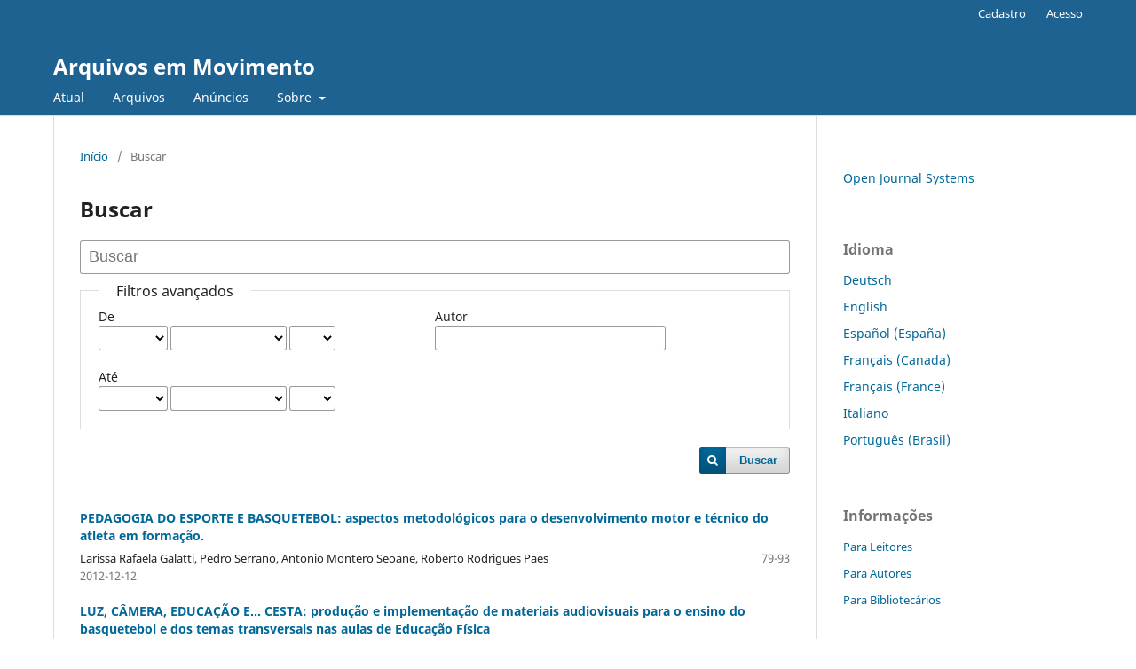

--- FILE ---
content_type: text/html; charset=utf-8
request_url: https://revistas.ufrj.br/index.php/am/search?subject=Basquetebol
body_size: 16784
content:
<!DOCTYPE html>
<html lang="pt-BR" xml:lang="pt-BR">
<head>
	<meta charset="utf-8">
	<meta name="viewport" content="width=device-width, initial-scale=1.0">
	<title>
		Buscar
							| Arquivos em Movimento
			</title>

	
<meta name="generator" content="Open Journal Systems 3.3.0.22" />
	<link rel="stylesheet" href="https://revistas.ufrj.br/index.php/am/$$$call$$$/page/page/css?name=stylesheet" type="text/css" /><link rel="stylesheet" href="https://revistas.ufrj.br/index.php/am/$$$call$$$/page/page/css?name=font" type="text/css" /><link rel="stylesheet" href="https://revistas.ufrj.br/lib/pkp/styles/fontawesome/fontawesome.css?v=3.3.0.22" type="text/css" />
</head>
<body class="pkp_page_search pkp_op_index" dir="ltr">

	<div class="pkp_structure_page">

				<header class="pkp_structure_head" id="headerNavigationContainer" role="banner">
						
 <nav class="cmp_skip_to_content" aria-label="Ir para os links de conteúdo">
	<a href="#pkp_content_main">Ir para o conteúdo principal</a>
	<a href="#siteNav">Ir para o menu de navegação principal</a>
		<a href="#pkp_content_footer">Ir para o rodapé</a>
</nav>

			<div class="pkp_head_wrapper">

				<div class="pkp_site_name_wrapper">
					<button class="pkp_site_nav_toggle">
						<span>Open Menu</span>
					</button>
										<div class="pkp_site_name">
																<a href="						https://revistas.ufrj.br/index.php/am/index
					" class="is_text">Arquivos em Movimento</a>
										</div>
				</div>

				
				<nav class="pkp_site_nav_menu" aria-label="Navegação no Site">
					<a id="siteNav"></a>
					<div class="pkp_navigation_primary_row">
						<div class="pkp_navigation_primary_wrapper">
																				<ul id="navigationPrimary" class="pkp_navigation_primary pkp_nav_list">
								<li class="">
				<a href="https://revistas.ufrj.br/index.php/am/issue/current">
					Atual
				</a>
							</li>
								<li class="">
				<a href="https://revistas.ufrj.br/index.php/am/issue/archive">
					Arquivos
				</a>
							</li>
								<li class="">
				<a href="https://revistas.ufrj.br/index.php/am/announcement">
					Anúncios
				</a>
							</li>
								<li class="">
				<a href="https://revistas.ufrj.br/index.php/am/about">
					Sobre
				</a>
									<ul>
																					<li class="">
									<a href="https://revistas.ufrj.br/index.php/am/about">
										Sobre a Revista
									</a>
								</li>
																												<li class="">
									<a href="https://revistas.ufrj.br/index.php/am/about/submissions">
										Submissões
									</a>
								</li>
																												<li class="">
									<a href="https://revistas.ufrj.br/index.php/am/about/editorialTeam">
										Equipe Editorial
									</a>
								</li>
																												<li class="">
									<a href="https://revistas.ufrj.br/index.php/am/about/privacy">
										Declaração de Privacidade
									</a>
								</li>
																												<li class="">
									<a href="https://revistas.ufrj.br/index.php/am/about/contact">
										Contato
									</a>
								</li>
																		</ul>
							</li>
			</ul>

				

																				</div>
					</div>
					<div class="pkp_navigation_user_wrapper" id="navigationUserWrapper">
							<ul id="navigationUser" class="pkp_navigation_user pkp_nav_list">
								<li class="profile">
				<a href="https://revistas.ufrj.br/index.php/am/user/register">
					Cadastro
				</a>
							</li>
								<li class="profile">
				<a href="https://revistas.ufrj.br/index.php/am/login">
					Acesso
				</a>
							</li>
										</ul>

					</div>
				</nav>
			</div><!-- .pkp_head_wrapper -->
		</header><!-- .pkp_structure_head -->

						<div class="pkp_structure_content has_sidebar">
			<div class="pkp_structure_main" role="main">
				<a id="pkp_content_main"></a>

	
<div class="page page_search">

	<nav class="cmp_breadcrumbs" role="navigation" aria-label="Você está aqui:">
	<ol>
		<li>
			<a href="https://revistas.ufrj.br/index.php/am/index">
				Início
			</a>
			<span class="separator">/</span>
		</li>
		<li class="current">
			<span aria-current="page">
									Buscar
							</span>
		</li>
	</ol>
</nav>

	<h1>
		Buscar
	</h1>

			
	<form class="cmp_form" method="get" action="https://revistas.ufrj.br/index.php/am/search/index">
		
				<div class="search_input">
			<label class="pkp_screen_reader" for="query">
				Pesquisar termo
			</label>
			
				<input type="text" id="query" name="query" value="" class="query" placeholder="Buscar">
			
		</div>

		<fieldset class="search_advanced">
			<legend>
				Filtros avançados
			</legend>
			<div class="date_range">
				<div class="from">
										<fieldset><legend>De</legend><label for="dateFromYear">Ano</label><select id="dateFromYear" name="dateFromYear"><option></option><option value="2009">2009</option><option value="2010">2010</option><option value="2011">2011</option><option value="2012">2012</option><option value="2013">2013</option><option value="2014">2014</option><option value="2015">2015</option><option value="2016">2016</option><option value="2017">2017</option><option value="2018">2018</option><option value="2019">2019</option><option value="2020">2020</option><option value="2021">2021</option><option value="2022">2022</option><option value="2023">2023</option><option value="2024">2024</option><option value="2025">2025</option></select><label for="dateFromMonth">Mês</label><select id="dateFromMonth" name="dateFromMonth"><option></option><option value="1">janeiro</option><option value="2">fevereiro</option><option value="3">março</option><option value="4">abril</option><option value="5">maio</option><option value="6">junho</option><option value="7">julho</option><option value="8">agosto</option><option value="9">setembro</option><option value="10">outubro</option><option value="11">novembro</option><option value="12">dezembro</option></select><label for="dateFromDay">Dia</label><select id="dateFromDay" name="dateFromDay"><option></option><option value="1">1</option><option value="2">2</option><option value="3">3</option><option value="4">4</option><option value="5">5</option><option value="6">6</option><option value="7">7</option><option value="8">8</option><option value="9">9</option><option value="10">10</option><option value="11">11</option><option value="12">12</option><option value="13">13</option><option value="14">14</option><option value="15">15</option><option value="16">16</option><option value="17">17</option><option value="18">18</option><option value="19">19</option><option value="20">20</option><option value="21">21</option><option value="22">22</option><option value="23">23</option><option value="24">24</option><option value="25">25</option><option value="26">26</option><option value="27">27</option><option value="28">28</option><option value="29">29</option><option value="30">30</option><option value="31">31</option></select></fieldset>
				</div>
				<div class="to">
										<fieldset><legend>Até</legend><label for="dateToYear">Ano</label><select id="dateToYear" name="dateToYear"><option></option><option value="2009">2009</option><option value="2010">2010</option><option value="2011">2011</option><option value="2012">2012</option><option value="2013">2013</option><option value="2014">2014</option><option value="2015">2015</option><option value="2016">2016</option><option value="2017">2017</option><option value="2018">2018</option><option value="2019">2019</option><option value="2020">2020</option><option value="2021">2021</option><option value="2022">2022</option><option value="2023">2023</option><option value="2024">2024</option><option value="2025">2025</option></select><label for="dateToMonth">Mês</label><select id="dateToMonth" name="dateToMonth"><option></option><option value="1">janeiro</option><option value="2">fevereiro</option><option value="3">março</option><option value="4">abril</option><option value="5">maio</option><option value="6">junho</option><option value="7">julho</option><option value="8">agosto</option><option value="9">setembro</option><option value="10">outubro</option><option value="11">novembro</option><option value="12">dezembro</option></select><label for="dateToDay">Dia</label><select id="dateToDay" name="dateToDay"><option></option><option value="1">1</option><option value="2">2</option><option value="3">3</option><option value="4">4</option><option value="5">5</option><option value="6">6</option><option value="7">7</option><option value="8">8</option><option value="9">9</option><option value="10">10</option><option value="11">11</option><option value="12">12</option><option value="13">13</option><option value="14">14</option><option value="15">15</option><option value="16">16</option><option value="17">17</option><option value="18">18</option><option value="19">19</option><option value="20">20</option><option value="21">21</option><option value="22">22</option><option value="23">23</option><option value="24">24</option><option value="25">25</option><option value="26">26</option><option value="27">27</option><option value="28">28</option><option value="29">29</option><option value="30">30</option><option value="31">31</option></select></fieldset>
				</div>
			</div>
			<div class="author">
				<label class="label" for="authors">
					Autor
				</label>
				
					<input type="text" id="authors" name="authors" value="">
				
			</div>
			
		</fieldset>

		<div class="submit">
			<button class="submit" type="submit">Buscar</button>
		</div>
	</form>

	

	<h2 class="pkp_screen_reader">Resultado da pesquisa</h2>

						<div class="pkp_screen_reader" role="status">
							##search.searchResults.foundPlural##
					</div>
	
		<ul class="search_results">
					<li>
				
	
<div class="obj_article_summary">
	
	<h3 class="title">
		<a id="article-9207" href="https://revistas.ufrj.br/index.php/am/article/view/9207">
			PEDAGOGIA DO ESPORTE E BASQUETEBOL: aspectos metodológicos para o desenvolvimento motor e técnico do atleta em formação.
					</a>
	</h3>

				<div class="meta">
				<div class="authors">
			Larissa Rafaela Galatti, Pedro Serrano, Antonio Montero Seoane, Roberto Rodrigues Paes
		</div>
		
							<div class="pages">
				79-93
			</div>
		
					<div class="published">
				2012-12-12
			</div>
		
	</div>
	
	
	
</div>
			</li>
					<li>
				
	
<div class="obj_article_summary">
	
	<h3 class="title">
		<a id="article-9205" href="https://revistas.ufrj.br/index.php/am/article/view/9205">
			LUZ, CÂMERA, EDUCAÇÃO E... CESTA: produção e implementação de materiais audiovisuais para o ensino do basquetebol e dos temas transversais nas aulas de Educação Física
					</a>
	</h3>

				<div class="meta">
				<div class="authors">
			Paula Beatriz Camargo Súnega, Heitor de Andrade Rodrigues, Suraya Cristina Darido, Luiz Gustavo Bonatto Rufino
		</div>
		
							<div class="pages">
				44-64
			</div>
		
					<div class="published">
				2012-12-12
			</div>
		
	</div>
	
	
	
</div>
			</li>
					<li>
				
	
<div class="obj_article_summary">
	
	<h3 class="title">
		<a id="article-9123" href="https://revistas.ufrj.br/index.php/am/article/view/9123">
			A INFLUÊNCIA DO ALONGAMENTO ESTÁTICO NOS TESTES DE SALTO VERTICAL E NA CORRIDA DE 400M EM ATLETAS JOVENS DE BASQUETEBOL DO SEXO MASCULINO
					</a>
	</h3>

				<div class="meta">
				<div class="authors">
			Luciano dos Santos Gomes
		</div>
		
							<div class="pages">
				56-63
			</div>
		
					<div class="published">
				2010-01-05
			</div>
		
	</div>
	
	
	
</div>
			</li>
					<li>
				
	
<div class="obj_article_summary">
	
	<h3 class="title">
		<a id="article-9269" href="https://revistas.ufrj.br/index.php/am/article/view/9269">
			A UTILIZAÇÃO DO GAME PERFORMANCE ASSESSMENT INSTRUMENT (GPAI) NO BASQUETEBOL: REVISÃO DA LITERATURA
					</a>
	</h3>

				<div class="meta">
				<div class="authors">
			Rafael Benjamin Santos
		</div>
		
							<div class="pages">
				119-128
			</div>
		
					<div class="published">
				2016-06-07
			</div>
		
	</div>
	
	
	
</div>
			</li>
					<li>
				
	
<div class="obj_article_summary">
	
	<h3 class="title">
		<a id="article-9265" href="https://revistas.ufrj.br/index.php/am/article/view/9265">
			AVALIAÇÃO DA UTILIZAÇÃO DO LIVRO DIDÁTICO COM CONTEÚDOS DE BASQUETEBOL NAS AULAS DE EDUCAÇÃO FÍSICA A PARTIR DA OPINIÃO DE ALUNOS
					</a>
	</h3>

				<div class="meta">
				<div class="authors">
			Ana Lívia Gorgatto Fraiha, Luiz Gustavo Bonatto Rufino, Fernanda Moreto Impolcetto, Suraya Cristina Darido
		</div>
		
							<div class="pages">
				54-64
			</div>
		
					<div class="published">
				2016-06-29
			</div>
		
	</div>
	
	
	
</div>
			</li>
			</ul>

				<div class="cmp_pagination">
			1 a 5 de 5 itens
			
		</div>
	
		
</div><!-- .page -->

	</div><!-- pkp_structure_main -->

									<div class="pkp_structure_sidebar left" role="complementary" aria-label="Barra lateral">
				<div class="pkp_block block_developed_by">
	<h2 class="pkp_screen_reader">
		Desenvolvido por
	</h2>

	<div class="content">
		<a href="http://pkp.sfu.ca/ojs/">
			Open Journal Systems
		</a>
	</div>
</div>
<div class="pkp_block block_language">
	<h2 class="title">
		Idioma
	</h2>

	<div class="content">
		<ul>
							<li class="locale_de_DE" lang="de-DE">
					<a href="https://revistas.ufrj.br/index.php/am/user/setLocale/de_DE?source=%2Findex.php%2Fam%2Fsearch%3Fsubject%3DBasquetebol">
						Deutsch
					</a>
				</li>
							<li class="locale_en_US" lang="en-US">
					<a href="https://revistas.ufrj.br/index.php/am/user/setLocale/en_US?source=%2Findex.php%2Fam%2Fsearch%3Fsubject%3DBasquetebol">
						English
					</a>
				</li>
							<li class="locale_es_ES" lang="es-ES">
					<a href="https://revistas.ufrj.br/index.php/am/user/setLocale/es_ES?source=%2Findex.php%2Fam%2Fsearch%3Fsubject%3DBasquetebol">
						Español (España)
					</a>
				</li>
							<li class="locale_fr_CA" lang="fr-CA">
					<a href="https://revistas.ufrj.br/index.php/am/user/setLocale/fr_CA?source=%2Findex.php%2Fam%2Fsearch%3Fsubject%3DBasquetebol">
						Français (Canada)
					</a>
				</li>
							<li class="locale_fr_FR" lang="fr-FR">
					<a href="https://revistas.ufrj.br/index.php/am/user/setLocale/fr_FR?source=%2Findex.php%2Fam%2Fsearch%3Fsubject%3DBasquetebol">
						Français (France)
					</a>
				</li>
							<li class="locale_it_IT" lang="it-IT">
					<a href="https://revistas.ufrj.br/index.php/am/user/setLocale/it_IT?source=%2Findex.php%2Fam%2Fsearch%3Fsubject%3DBasquetebol">
						Italiano
					</a>
				</li>
							<li class="locale_pt_BR current" lang="pt-BR">
					<a href="https://revistas.ufrj.br/index.php/am/user/setLocale/pt_BR?source=%2Findex.php%2Fam%2Fsearch%3Fsubject%3DBasquetebol">
						Português (Brasil)
					</a>
				</li>
					</ul>
	</div>
</div><!-- .block_language -->
<div class="pkp_block block_information">
	<h2 class="title">Informações</h2>
	<div class="content">
		<ul>
							<li>
					<a href="https://revistas.ufrj.br/index.php/am/information/readers">
						Para Leitores
					</a>
				</li>
										<li>
					<a href="https://revistas.ufrj.br/index.php/am/information/authors">
						Para Autores
					</a>
				</li>
										<li>
					<a href="https://revistas.ufrj.br/index.php/am/information/librarians">
						Para Bibliotecários
					</a>
				</li>
					</ul>
	</div>
</div>

			</div><!-- pkp_sidebar.left -->
			</div><!-- pkp_structure_content -->

<div class="pkp_structure_footer_wrapper" role="contentinfo">
	<a id="pkp_content_footer"></a>

	<div class="pkp_structure_footer">

		
		<div class="pkp_brand_footer" role="complementary">
			<a href="https://revistas.ufrj.br/index.php/am/about/aboutThisPublishingSystem">
				<img alt="Mais informações sobre o sistema de publicação, a plataforma e o fluxo de publicação do OJS/PKP." src="https://revistas.ufrj.br/templates/images/ojs_brand.png">
			</a>
		</div>
	</div>
</div><!-- pkp_structure_footer_wrapper -->

</div><!-- pkp_structure_page -->

<script src="https://revistas.ufrj.br/lib/pkp/lib/vendor/components/jquery/jquery.min.js?v=3.3.0.22" type="text/javascript"></script><script src="https://revistas.ufrj.br/lib/pkp/lib/vendor/components/jqueryui/jquery-ui.min.js?v=3.3.0.22" type="text/javascript"></script><script src="https://revistas.ufrj.br/plugins/themes/default/js/lib/popper/popper.js?v=3.3.0.22" type="text/javascript"></script><script src="https://revistas.ufrj.br/plugins/themes/default/js/lib/bootstrap/util.js?v=3.3.0.22" type="text/javascript"></script><script src="https://revistas.ufrj.br/plugins/themes/default/js/lib/bootstrap/dropdown.js?v=3.3.0.22" type="text/javascript"></script><script src="https://revistas.ufrj.br/plugins/themes/default/js/main.js?v=3.3.0.22" type="text/javascript"></script>


</body>
</html>
